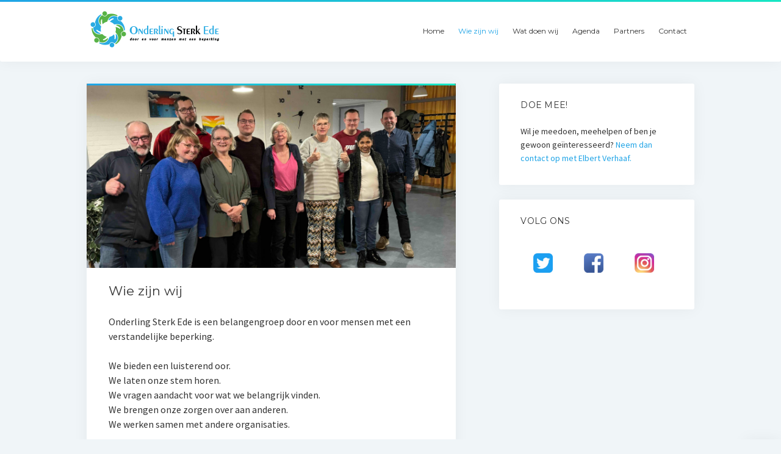

--- FILE ---
content_type: text/html; charset=UTF-8
request_url: https://onderlingsterkede.nl/wie-zijn-wij/
body_size: 28281
content:
<!DOCTYPE html>

<html lang="nl-NL">

<head>
	<title>Wie zijn wij</title>
<meta name='robots' content='max-image-preview:large' />
<meta charset="UTF-8" />
<meta name="viewport" content="width=device-width, initial-scale=1" />
<meta name="template" content="Startup Blog 1.40" />
<link rel='dns-prefetch' href='//fonts.googleapis.com' />
<link rel="alternate" type="application/rss+xml" title=" &raquo; feed" href="https://onderlingsterkede.nl/feed/" />
<link rel="alternate" type="application/rss+xml" title=" &raquo; reactiesfeed" href="https://onderlingsterkede.nl/comments/feed/" />
<script type="text/javascript">
/* <![CDATA[ */
window._wpemojiSettings = {"baseUrl":"https:\/\/s.w.org\/images\/core\/emoji\/14.0.0\/72x72\/","ext":".png","svgUrl":"https:\/\/s.w.org\/images\/core\/emoji\/14.0.0\/svg\/","svgExt":".svg","source":{"concatemoji":"https:\/\/onderlingsterkede.nl\/wp-includes\/js\/wp-emoji-release.min.js?ver=6.4.7"}};
/*! This file is auto-generated */
!function(i,n){var o,s,e;function c(e){try{var t={supportTests:e,timestamp:(new Date).valueOf()};sessionStorage.setItem(o,JSON.stringify(t))}catch(e){}}function p(e,t,n){e.clearRect(0,0,e.canvas.width,e.canvas.height),e.fillText(t,0,0);var t=new Uint32Array(e.getImageData(0,0,e.canvas.width,e.canvas.height).data),r=(e.clearRect(0,0,e.canvas.width,e.canvas.height),e.fillText(n,0,0),new Uint32Array(e.getImageData(0,0,e.canvas.width,e.canvas.height).data));return t.every(function(e,t){return e===r[t]})}function u(e,t,n){switch(t){case"flag":return n(e,"\ud83c\udff3\ufe0f\u200d\u26a7\ufe0f","\ud83c\udff3\ufe0f\u200b\u26a7\ufe0f")?!1:!n(e,"\ud83c\uddfa\ud83c\uddf3","\ud83c\uddfa\u200b\ud83c\uddf3")&&!n(e,"\ud83c\udff4\udb40\udc67\udb40\udc62\udb40\udc65\udb40\udc6e\udb40\udc67\udb40\udc7f","\ud83c\udff4\u200b\udb40\udc67\u200b\udb40\udc62\u200b\udb40\udc65\u200b\udb40\udc6e\u200b\udb40\udc67\u200b\udb40\udc7f");case"emoji":return!n(e,"\ud83e\udef1\ud83c\udffb\u200d\ud83e\udef2\ud83c\udfff","\ud83e\udef1\ud83c\udffb\u200b\ud83e\udef2\ud83c\udfff")}return!1}function f(e,t,n){var r="undefined"!=typeof WorkerGlobalScope&&self instanceof WorkerGlobalScope?new OffscreenCanvas(300,150):i.createElement("canvas"),a=r.getContext("2d",{willReadFrequently:!0}),o=(a.textBaseline="top",a.font="600 32px Arial",{});return e.forEach(function(e){o[e]=t(a,e,n)}),o}function t(e){var t=i.createElement("script");t.src=e,t.defer=!0,i.head.appendChild(t)}"undefined"!=typeof Promise&&(o="wpEmojiSettingsSupports",s=["flag","emoji"],n.supports={everything:!0,everythingExceptFlag:!0},e=new Promise(function(e){i.addEventListener("DOMContentLoaded",e,{once:!0})}),new Promise(function(t){var n=function(){try{var e=JSON.parse(sessionStorage.getItem(o));if("object"==typeof e&&"number"==typeof e.timestamp&&(new Date).valueOf()<e.timestamp+604800&&"object"==typeof e.supportTests)return e.supportTests}catch(e){}return null}();if(!n){if("undefined"!=typeof Worker&&"undefined"!=typeof OffscreenCanvas&&"undefined"!=typeof URL&&URL.createObjectURL&&"undefined"!=typeof Blob)try{var e="postMessage("+f.toString()+"("+[JSON.stringify(s),u.toString(),p.toString()].join(",")+"));",r=new Blob([e],{type:"text/javascript"}),a=new Worker(URL.createObjectURL(r),{name:"wpTestEmojiSupports"});return void(a.onmessage=function(e){c(n=e.data),a.terminate(),t(n)})}catch(e){}c(n=f(s,u,p))}t(n)}).then(function(e){for(var t in e)n.supports[t]=e[t],n.supports.everything=n.supports.everything&&n.supports[t],"flag"!==t&&(n.supports.everythingExceptFlag=n.supports.everythingExceptFlag&&n.supports[t]);n.supports.everythingExceptFlag=n.supports.everythingExceptFlag&&!n.supports.flag,n.DOMReady=!1,n.readyCallback=function(){n.DOMReady=!0}}).then(function(){return e}).then(function(){var e;n.supports.everything||(n.readyCallback(),(e=n.source||{}).concatemoji?t(e.concatemoji):e.wpemoji&&e.twemoji&&(t(e.twemoji),t(e.wpemoji)))}))}((window,document),window._wpemojiSettings);
/* ]]> */
</script>
<style id='wp-emoji-styles-inline-css' type='text/css'>

	img.wp-smiley, img.emoji {
		display: inline !important;
		border: none !important;
		box-shadow: none !important;
		height: 1em !important;
		width: 1em !important;
		margin: 0 0.07em !important;
		vertical-align: -0.1em !important;
		background: none !important;
		padding: 0 !important;
	}
</style>
<link rel='stylesheet' id='wp-block-library-css' href='https://onderlingsterkede.nl/wp-includes/css/dist/block-library/style.min.css?ver=6.4.7' type='text/css' media='all' />
<style id='classic-theme-styles-inline-css' type='text/css'>
/*! This file is auto-generated */
.wp-block-button__link{color:#fff;background-color:#32373c;border-radius:9999px;box-shadow:none;text-decoration:none;padding:calc(.667em + 2px) calc(1.333em + 2px);font-size:1.125em}.wp-block-file__button{background:#32373c;color:#fff;text-decoration:none}
</style>
<style id='global-styles-inline-css' type='text/css'>
body{--wp--preset--color--black: #000000;--wp--preset--color--cyan-bluish-gray: #abb8c3;--wp--preset--color--white: #ffffff;--wp--preset--color--pale-pink: #f78da7;--wp--preset--color--vivid-red: #cf2e2e;--wp--preset--color--luminous-vivid-orange: #ff6900;--wp--preset--color--luminous-vivid-amber: #fcb900;--wp--preset--color--light-green-cyan: #7bdcb5;--wp--preset--color--vivid-green-cyan: #00d084;--wp--preset--color--pale-cyan-blue: #8ed1fc;--wp--preset--color--vivid-cyan-blue: #0693e3;--wp--preset--color--vivid-purple: #9b51e0;--wp--preset--gradient--vivid-cyan-blue-to-vivid-purple: linear-gradient(135deg,rgba(6,147,227,1) 0%,rgb(155,81,224) 100%);--wp--preset--gradient--light-green-cyan-to-vivid-green-cyan: linear-gradient(135deg,rgb(122,220,180) 0%,rgb(0,208,130) 100%);--wp--preset--gradient--luminous-vivid-amber-to-luminous-vivid-orange: linear-gradient(135deg,rgba(252,185,0,1) 0%,rgba(255,105,0,1) 100%);--wp--preset--gradient--luminous-vivid-orange-to-vivid-red: linear-gradient(135deg,rgba(255,105,0,1) 0%,rgb(207,46,46) 100%);--wp--preset--gradient--very-light-gray-to-cyan-bluish-gray: linear-gradient(135deg,rgb(238,238,238) 0%,rgb(169,184,195) 100%);--wp--preset--gradient--cool-to-warm-spectrum: linear-gradient(135deg,rgb(74,234,220) 0%,rgb(151,120,209) 20%,rgb(207,42,186) 40%,rgb(238,44,130) 60%,rgb(251,105,98) 80%,rgb(254,248,76) 100%);--wp--preset--gradient--blush-light-purple: linear-gradient(135deg,rgb(255,206,236) 0%,rgb(152,150,240) 100%);--wp--preset--gradient--blush-bordeaux: linear-gradient(135deg,rgb(254,205,165) 0%,rgb(254,45,45) 50%,rgb(107,0,62) 100%);--wp--preset--gradient--luminous-dusk: linear-gradient(135deg,rgb(255,203,112) 0%,rgb(199,81,192) 50%,rgb(65,88,208) 100%);--wp--preset--gradient--pale-ocean: linear-gradient(135deg,rgb(255,245,203) 0%,rgb(182,227,212) 50%,rgb(51,167,181) 100%);--wp--preset--gradient--electric-grass: linear-gradient(135deg,rgb(202,248,128) 0%,rgb(113,206,126) 100%);--wp--preset--gradient--midnight: linear-gradient(135deg,rgb(2,3,129) 0%,rgb(40,116,252) 100%);--wp--preset--font-size--small: 12px;--wp--preset--font-size--medium: 20px;--wp--preset--font-size--large: 28px;--wp--preset--font-size--x-large: 42px;--wp--preset--font-size--regular: 16px;--wp--preset--font-size--larger: 38px;--wp--preset--spacing--20: 0.44rem;--wp--preset--spacing--30: 0.67rem;--wp--preset--spacing--40: 1rem;--wp--preset--spacing--50: 1.5rem;--wp--preset--spacing--60: 2.25rem;--wp--preset--spacing--70: 3.38rem;--wp--preset--spacing--80: 5.06rem;--wp--preset--shadow--natural: 6px 6px 9px rgba(0, 0, 0, 0.2);--wp--preset--shadow--deep: 12px 12px 50px rgba(0, 0, 0, 0.4);--wp--preset--shadow--sharp: 6px 6px 0px rgba(0, 0, 0, 0.2);--wp--preset--shadow--outlined: 6px 6px 0px -3px rgba(255, 255, 255, 1), 6px 6px rgba(0, 0, 0, 1);--wp--preset--shadow--crisp: 6px 6px 0px rgba(0, 0, 0, 1);}:where(.is-layout-flex){gap: 0.5em;}:where(.is-layout-grid){gap: 0.5em;}body .is-layout-flow > .alignleft{float: left;margin-inline-start: 0;margin-inline-end: 2em;}body .is-layout-flow > .alignright{float: right;margin-inline-start: 2em;margin-inline-end: 0;}body .is-layout-flow > .aligncenter{margin-left: auto !important;margin-right: auto !important;}body .is-layout-constrained > .alignleft{float: left;margin-inline-start: 0;margin-inline-end: 2em;}body .is-layout-constrained > .alignright{float: right;margin-inline-start: 2em;margin-inline-end: 0;}body .is-layout-constrained > .aligncenter{margin-left: auto !important;margin-right: auto !important;}body .is-layout-constrained > :where(:not(.alignleft):not(.alignright):not(.alignfull)){max-width: var(--wp--style--global--content-size);margin-left: auto !important;margin-right: auto !important;}body .is-layout-constrained > .alignwide{max-width: var(--wp--style--global--wide-size);}body .is-layout-flex{display: flex;}body .is-layout-flex{flex-wrap: wrap;align-items: center;}body .is-layout-flex > *{margin: 0;}body .is-layout-grid{display: grid;}body .is-layout-grid > *{margin: 0;}:where(.wp-block-columns.is-layout-flex){gap: 2em;}:where(.wp-block-columns.is-layout-grid){gap: 2em;}:where(.wp-block-post-template.is-layout-flex){gap: 1.25em;}:where(.wp-block-post-template.is-layout-grid){gap: 1.25em;}.has-black-color{color: var(--wp--preset--color--black) !important;}.has-cyan-bluish-gray-color{color: var(--wp--preset--color--cyan-bluish-gray) !important;}.has-white-color{color: var(--wp--preset--color--white) !important;}.has-pale-pink-color{color: var(--wp--preset--color--pale-pink) !important;}.has-vivid-red-color{color: var(--wp--preset--color--vivid-red) !important;}.has-luminous-vivid-orange-color{color: var(--wp--preset--color--luminous-vivid-orange) !important;}.has-luminous-vivid-amber-color{color: var(--wp--preset--color--luminous-vivid-amber) !important;}.has-light-green-cyan-color{color: var(--wp--preset--color--light-green-cyan) !important;}.has-vivid-green-cyan-color{color: var(--wp--preset--color--vivid-green-cyan) !important;}.has-pale-cyan-blue-color{color: var(--wp--preset--color--pale-cyan-blue) !important;}.has-vivid-cyan-blue-color{color: var(--wp--preset--color--vivid-cyan-blue) !important;}.has-vivid-purple-color{color: var(--wp--preset--color--vivid-purple) !important;}.has-black-background-color{background-color: var(--wp--preset--color--black) !important;}.has-cyan-bluish-gray-background-color{background-color: var(--wp--preset--color--cyan-bluish-gray) !important;}.has-white-background-color{background-color: var(--wp--preset--color--white) !important;}.has-pale-pink-background-color{background-color: var(--wp--preset--color--pale-pink) !important;}.has-vivid-red-background-color{background-color: var(--wp--preset--color--vivid-red) !important;}.has-luminous-vivid-orange-background-color{background-color: var(--wp--preset--color--luminous-vivid-orange) !important;}.has-luminous-vivid-amber-background-color{background-color: var(--wp--preset--color--luminous-vivid-amber) !important;}.has-light-green-cyan-background-color{background-color: var(--wp--preset--color--light-green-cyan) !important;}.has-vivid-green-cyan-background-color{background-color: var(--wp--preset--color--vivid-green-cyan) !important;}.has-pale-cyan-blue-background-color{background-color: var(--wp--preset--color--pale-cyan-blue) !important;}.has-vivid-cyan-blue-background-color{background-color: var(--wp--preset--color--vivid-cyan-blue) !important;}.has-vivid-purple-background-color{background-color: var(--wp--preset--color--vivid-purple) !important;}.has-black-border-color{border-color: var(--wp--preset--color--black) !important;}.has-cyan-bluish-gray-border-color{border-color: var(--wp--preset--color--cyan-bluish-gray) !important;}.has-white-border-color{border-color: var(--wp--preset--color--white) !important;}.has-pale-pink-border-color{border-color: var(--wp--preset--color--pale-pink) !important;}.has-vivid-red-border-color{border-color: var(--wp--preset--color--vivid-red) !important;}.has-luminous-vivid-orange-border-color{border-color: var(--wp--preset--color--luminous-vivid-orange) !important;}.has-luminous-vivid-amber-border-color{border-color: var(--wp--preset--color--luminous-vivid-amber) !important;}.has-light-green-cyan-border-color{border-color: var(--wp--preset--color--light-green-cyan) !important;}.has-vivid-green-cyan-border-color{border-color: var(--wp--preset--color--vivid-green-cyan) !important;}.has-pale-cyan-blue-border-color{border-color: var(--wp--preset--color--pale-cyan-blue) !important;}.has-vivid-cyan-blue-border-color{border-color: var(--wp--preset--color--vivid-cyan-blue) !important;}.has-vivid-purple-border-color{border-color: var(--wp--preset--color--vivid-purple) !important;}.has-vivid-cyan-blue-to-vivid-purple-gradient-background{background: var(--wp--preset--gradient--vivid-cyan-blue-to-vivid-purple) !important;}.has-light-green-cyan-to-vivid-green-cyan-gradient-background{background: var(--wp--preset--gradient--light-green-cyan-to-vivid-green-cyan) !important;}.has-luminous-vivid-amber-to-luminous-vivid-orange-gradient-background{background: var(--wp--preset--gradient--luminous-vivid-amber-to-luminous-vivid-orange) !important;}.has-luminous-vivid-orange-to-vivid-red-gradient-background{background: var(--wp--preset--gradient--luminous-vivid-orange-to-vivid-red) !important;}.has-very-light-gray-to-cyan-bluish-gray-gradient-background{background: var(--wp--preset--gradient--very-light-gray-to-cyan-bluish-gray) !important;}.has-cool-to-warm-spectrum-gradient-background{background: var(--wp--preset--gradient--cool-to-warm-spectrum) !important;}.has-blush-light-purple-gradient-background{background: var(--wp--preset--gradient--blush-light-purple) !important;}.has-blush-bordeaux-gradient-background{background: var(--wp--preset--gradient--blush-bordeaux) !important;}.has-luminous-dusk-gradient-background{background: var(--wp--preset--gradient--luminous-dusk) !important;}.has-pale-ocean-gradient-background{background: var(--wp--preset--gradient--pale-ocean) !important;}.has-electric-grass-gradient-background{background: var(--wp--preset--gradient--electric-grass) !important;}.has-midnight-gradient-background{background: var(--wp--preset--gradient--midnight) !important;}.has-small-font-size{font-size: var(--wp--preset--font-size--small) !important;}.has-medium-font-size{font-size: var(--wp--preset--font-size--medium) !important;}.has-large-font-size{font-size: var(--wp--preset--font-size--large) !important;}.has-x-large-font-size{font-size: var(--wp--preset--font-size--x-large) !important;}
.wp-block-navigation a:where(:not(.wp-element-button)){color: inherit;}
:where(.wp-block-post-template.is-layout-flex){gap: 1.25em;}:where(.wp-block-post-template.is-layout-grid){gap: 1.25em;}
:where(.wp-block-columns.is-layout-flex){gap: 2em;}:where(.wp-block-columns.is-layout-grid){gap: 2em;}
.wp-block-pullquote{font-size: 1.5em;line-height: 1.6;}
</style>
<link rel='stylesheet' id='everest-forms-general-css' href='https://onderlingsterkede.nl/wp-content/plugins/everest-forms/assets/css/everest-forms.css?ver=2.0.7' type='text/css' media='all' />
<link rel='stylesheet' id='ct-startup-blog-google-fonts-css' href='//fonts.googleapis.com/css?family=Montserrat%3A400%7CSource+Sans+Pro%3A400%2C400i%2C700&#038;subset=latin%2Clatin-ext&#038;display=swap&#038;ver=6.4.7' type='text/css' media='all' />
<link rel='stylesheet' id='ct-startup-blog-font-awesome-css' href='https://onderlingsterkede.nl/wp-content/themes/startup-blog/assets/font-awesome/css/all.min.css?ver=6.4.7' type='text/css' media='all' />
<link rel='stylesheet' id='ct-startup-blog-style-css' href='https://onderlingsterkede.nl/wp-content/themes/startup-blog/style.css?ver=6.4.7' type='text/css' media='all' />
<link rel='stylesheet' id='__EPYT__style-css' href='https://onderlingsterkede.nl/wp-content/plugins/youtube-embed-plus/styles/ytprefs.min.css?ver=14.2.1' type='text/css' media='all' />
<style id='__EPYT__style-inline-css' type='text/css'>

                .epyt-gallery-thumb {
                        width: 33.333%;
                }
                
</style>
<script type="text/javascript" src="https://onderlingsterkede.nl/wp-includes/js/jquery/jquery.min.js?ver=3.7.1" id="jquery-core-js"></script>
<script type="text/javascript" src="https://onderlingsterkede.nl/wp-includes/js/jquery/jquery-migrate.min.js?ver=3.4.1" id="jquery-migrate-js"></script>
<script type="text/javascript" id="__ytprefs__-js-extra">
/* <![CDATA[ */
var _EPYT_ = {"ajaxurl":"https:\/\/onderlingsterkede.nl\/wp-admin\/admin-ajax.php","security":"d797d83409","gallery_scrolloffset":"20","eppathtoscripts":"https:\/\/onderlingsterkede.nl\/wp-content\/plugins\/youtube-embed-plus\/scripts\/","eppath":"https:\/\/onderlingsterkede.nl\/wp-content\/plugins\/youtube-embed-plus\/","epresponsiveselector":"[\"iframe.__youtube_prefs_widget__\"]","epdovol":"1","version":"14.2.1","evselector":"iframe.__youtube_prefs__[src], iframe[src*=\"youtube.com\/embed\/\"], iframe[src*=\"youtube-nocookie.com\/embed\/\"]","ajax_compat":"","maxres_facade":"eager","ytapi_load":"light","pause_others":"","stopMobileBuffer":"1","facade_mode":"","not_live_on_channel":"","vi_active":"","vi_js_posttypes":[]};
/* ]]> */
</script>
<script type="text/javascript" src="https://onderlingsterkede.nl/wp-content/plugins/youtube-embed-plus/scripts/ytprefs.min.js?ver=14.2.1" id="__ytprefs__-js"></script>
<link rel="https://api.w.org/" href="https://onderlingsterkede.nl/wp-json/" /><link rel="alternate" type="application/json" href="https://onderlingsterkede.nl/wp-json/wp/v2/pages/7" /><link rel="EditURI" type="application/rsd+xml" title="RSD" href="https://onderlingsterkede.nl/xmlrpc.php?rsd" />
<meta name="generator" content="WordPress 6.4.7" />
<meta name="generator" content="Everest Forms 2.0.7" />
<link rel="canonical" href="https://onderlingsterkede.nl/wie-zijn-wij/" />
<link rel='shortlink' href='https://onderlingsterkede.nl/?p=7' />
<link rel="alternate" type="application/json+oembed" href="https://onderlingsterkede.nl/wp-json/oembed/1.0/embed?url=https%3A%2F%2Fonderlingsterkede.nl%2Fwie-zijn-wij%2F" />
<link rel="alternate" type="text/xml+oembed" href="https://onderlingsterkede.nl/wp-json/oembed/1.0/embed?url=https%3A%2F%2Fonderlingsterkede.nl%2Fwie-zijn-wij%2F&#038;format=xml" />
</head>

<body id="startup-blog" class="page-template-default page page-id-7 wp-custom-logo everest-forms-no-js full-post ">
<a class="skip-content" href="#main">Druk op &quot;Enter&quot; om naar inhoud te gaan</a>
<div id="overflow-container" class="overflow-container">
			<header class="site-header" id="site-header" role="banner">
				<div class="secondary-header">
					</div>
				<div class="primary-header">
			<div class="max-width">
				<div id="title-container" class="title-container">
					<div id='site-title' class='site-title'><a href="https://onderlingsterkede.nl/" class="custom-logo-link" rel="home"><img width="240" height="60" src="https://onderlingsterkede.nl/wp-content/uploads/2019/11/cropped-home_banner-240x60.png" class="custom-logo" alt="" decoding="async" /></a></div>									</div>
				<button id="toggle-navigation" class="toggle-navigation" name="toggle-navigation" aria-expanded="false">
					<span class="screen-reader-text">menu openen</span>
					<svg xmlns="http://www.w3.org/2000/svg" width="30" height="21" viewBox="0 0 30 21" version="1.1"><g stroke="none" stroke-width="1" fill="none" fill-rule="evenodd"><g transform="translate(-265.000000, -78.000000)" fill="#333333"><g transform="translate(265.000000, 78.000000)"><rect x="0" y="0" width="30" height="3" rx="1.5"/><rect x="0" y="9" width="30" height="3" rx="1.5"/><rect x="0" y="18" width="30" height="3" rx="1.5"/></g></g></g></svg>				</button>
				<div id="menu-primary-container" class="menu-primary-container">
					<div id="menu-primary" class="menu-container menu-primary" role="navigation">
    <nav class="menu"><ul id="menu-primary-items" class="menu-primary-items"><li id="menu-item-46" class="menu-item menu-item-type-custom menu-item-object-custom menu-item-home menu-item-46"><a href="https://onderlingsterkede.nl/">Home</a></li>
<li id="menu-item-22" class="menu-item menu-item-type-post_type menu-item-object-page current-menu-item page_item page-item-7 current_page_item menu-item-22"><a href="https://onderlingsterkede.nl/wie-zijn-wij/" aria-current="page">Wie zijn wij</a></li>
<li id="menu-item-21" class="menu-item menu-item-type-post_type menu-item-object-page menu-item-21"><a href="https://onderlingsterkede.nl/wat-doen-wij/">Wat doen wij</a></li>
<li id="menu-item-20" class="menu-item menu-item-type-post_type menu-item-object-page menu-item-20"><a href="https://onderlingsterkede.nl/agenda/">Agenda</a></li>
<li id="menu-item-19" class="menu-item menu-item-type-post_type menu-item-object-page menu-item-19"><a href="https://onderlingsterkede.nl/partners/">Partners</a></li>
<li id="menu-item-18" class="menu-item menu-item-type-post_type menu-item-object-page menu-item-18"><a href="https://onderlingsterkede.nl/contact/">Contact</a></li>
</ul></nav></div>
									</div>
			</div>
		</div>
			</header>
				<div class="main-content-container">
		<div class="max-width">
						<section id="main" class="main" role="main">
				
    <div id="loop-container" class="loop-container">
        <div class="post-7 page type-page status-publish has-post-thumbnail hentry entry">
		<article>
		<div class="featured-image"><img width="2560" height="1920" src="https://onderlingsterkede.nl/wp-content/uploads/2024/02/team-Onderling-Sterk-Ede-februari-2024-scaled.jpg" class="attachment-full size-full wp-post-image" alt="foto van team Onderling Sterk Ede - februari 2024" decoding="async" fetchpriority="high" srcset="https://onderlingsterkede.nl/wp-content/uploads/2024/02/team-Onderling-Sterk-Ede-februari-2024-scaled.jpg 2560w, https://onderlingsterkede.nl/wp-content/uploads/2024/02/team-Onderling-Sterk-Ede-februari-2024-300x225.jpg 300w, https://onderlingsterkede.nl/wp-content/uploads/2024/02/team-Onderling-Sterk-Ede-februari-2024-1024x768.jpg 1024w, https://onderlingsterkede.nl/wp-content/uploads/2024/02/team-Onderling-Sterk-Ede-februari-2024-768x576.jpg 768w" sizes="(max-width: 2560px) 100vw, 2560px" /></div>		<div class='post-header'>
			<h1 class='post-title'>Wie zijn wij</h1>
		</div>
		<div class="post-content">
			
<p>Onderling Sterk Ede is een belangengroep door en voor mensen met een verstandelijke beperking.<br><br>We bieden een luisterend oor.<br>We laten onze stem horen.<br>We vragen aandacht voor wat we belangrijk vinden.<br>We brengen onze zorgen over aan anderen.<br>We werken samen met andere organisaties.</p>


<div class="wp-block-image">
<figure class="aligncenter size-large is-resized"><img decoding="async" width="1024" height="768" src="https://onderlingsterkede.nl/wp-content/uploads/2024/02/team-Onderling-Sterk-Ede-februari-2024-1024x768.jpg" alt="foto van team Onderling Sterk Ede - februari 2024" class="wp-image-625" style="width:230px;height:172px" srcset="https://onderlingsterkede.nl/wp-content/uploads/2024/02/team-Onderling-Sterk-Ede-februari-2024-1024x768.jpg 1024w, https://onderlingsterkede.nl/wp-content/uploads/2024/02/team-Onderling-Sterk-Ede-februari-2024-300x225.jpg 300w, https://onderlingsterkede.nl/wp-content/uploads/2024/02/team-Onderling-Sterk-Ede-februari-2024-768x576.jpg 768w" sizes="(max-width: 1024px) 100vw, 1024px" /><figcaption class="wp-element-caption">team Onderling Sterk Ede &#8211; februari 2024</figcaption></figure></div>


<p>We gaan ook in gesprek met de gemeente en gemeenteraadsleden over:<br>Hoe kunnen jullie brieven voor iedereen begrijpelijk maken?<br>Hoe werkt de gemeente?<br>Wat verandert er voor mensen met een beperking in zorg of begeleiding?<br>Vertellen wat we horen van inwoners met een beperking. Wat zij belangrijk vinden.</p>



<p>We hebben contact met de achterban via thema-avonden, Facebook, werkbezoeken.<br><br><br><strong>Mensen van het eerste uur.</strong><br>Elbert Verhaaf en Corrie van Rees zijn vanaf het begin (2004) actief bij Onderling Sterk Ede.</p>


<div class="wp-block-image">
<figure class="aligncenter size-large is-resized"><img decoding="async" width="1024" height="768" src="https://onderlingsterkede.nl/wp-content/uploads/2019/09/2019-09-16-20.47.40-1-1024x768.jpg" alt="Foto van Elbert en Corrie" class="wp-image-77" style="width:229px;height:172px" srcset="https://onderlingsterkede.nl/wp-content/uploads/2019/09/2019-09-16-20.47.40-1-1024x768.jpg 1024w, https://onderlingsterkede.nl/wp-content/uploads/2019/09/2019-09-16-20.47.40-1-300x225.jpg 300w, https://onderlingsterkede.nl/wp-content/uploads/2019/09/2019-09-16-20.47.40-1-768x576.jpg 768w" sizes="(max-width: 1024px) 100vw, 1024px" /></figure></div>								</div>
		<div class="post-meta">
					</div>
	</article>
</div>
    </div>
</section> <!-- .main -->
    <aside class="sidebar sidebar-primary" id="sidebar-primary" role="complementary">
        <section id="text-5" class="widget widget_text"><h2 class="widget-title">Doe mee!</h2>			<div class="textwidget"><p>Wil je meedoen, meehelpen of ben je gewoon geïnteresseerd? <a href="https://onderlingsterkede.nl/contact/">Neem dan contact op met Elbert Verhaaf.</a></p>
</div>
		</section><section id="text-6" class="widget widget_text"><h2 class="widget-title">Volg ons</h2>			<div class="textwidget"><p><a href="https://twitter.com/OnderlingSterk1"><img loading="lazy" decoding="async" class="alignnone wp-image-218" src="https://onderlingsterkede.nl/wp-content/uploads/2019/11/Social-Icons-120-Twitter.png" alt="" width="32" height="32" srcset="https://onderlingsterkede.nl/wp-content/uploads/2019/11/Social-Icons-120-Twitter.png 120w, https://onderlingsterkede.nl/wp-content/uploads/2019/11/Social-Icons-120-Twitter-45x45.png 45w" sizes="(max-width: 32px) 100vw, 32px" />  </a> <a href="https://www.facebook.com/OnderlingSterkEde"><img loading="lazy" decoding="async" class="alignnone wp-image-216" src="https://onderlingsterkede.nl/wp-content/uploads/2019/11/Social-Icons-120-Facebook.png" alt="" width="32" height="32" srcset="https://onderlingsterkede.nl/wp-content/uploads/2019/11/Social-Icons-120-Facebook.png 120w, https://onderlingsterkede.nl/wp-content/uploads/2019/11/Social-Icons-120-Facebook-45x45.png 45w" sizes="(max-width: 32px) 100vw, 32px" />  </a> <a href="https://instagram.com/onderlingsterkede"><img loading="lazy" decoding="async" class="alignnone wp-image-217" src="https://onderlingsterkede.nl/wp-content/uploads/2019/11/Social-Icons-120-Insta.png" alt="" width="32" height="32" srcset="https://onderlingsterkede.nl/wp-content/uploads/2019/11/Social-Icons-120-Insta.png 120w, https://onderlingsterkede.nl/wp-content/uploads/2019/11/Social-Icons-120-Insta-45x45.png 45w" sizes="(max-width: 32px) 100vw, 32px" /></a></p>
</div>
		</section>    </aside>
</div> <!-- .max-width -->
</div> <!-- .main-content-container -->
<footer id="site-footer" class="site-footer" role="contentinfo">
    <div class="max-width">
                        <div class="site-credit">
            <a href="https://onderlingsterkede.nl"></a>        </div>
        <div class="design-credit">
            <span>
                <a href="https://www.competethemes.com/startup-blog/" rel="nofollow">Startup Blog</a> door Compete Themes.            </span>
        </div>
    </div>
    </footer>
</div><!-- .overflow-container -->

<button id="scroll-to-top" class="scroll-to-top"><span class="screen-reader-text">Scroll naar boven</span><i class="fas fa-arrow-up"></i></button>
	<script type="text/javascript">
		var c = document.body.className;
		c = c.replace( /everest-forms-no-js/, 'everest-forms-js' );
		document.body.className = c;
	</script>
	<script type="text/javascript" id="ct-startup-blog-js-js-extra">
/* <![CDATA[ */
var objectL10n = {"openMenu":"menu openen","closeMenu":"sluit menu","openChildMenu":"open dropdown menu","closeChildMenu":"sluit dropdown menu","autoRotateSlider":"yes","sliderTime":"6"};
/* ]]> */
</script>
<script type="text/javascript" src="https://onderlingsterkede.nl/wp-content/themes/startup-blog/js/build/production.min.js?ver=6.4.7" id="ct-startup-blog-js-js"></script>
<script type="text/javascript" src="https://onderlingsterkede.nl/wp-content/plugins/youtube-embed-plus/scripts/fitvids.min.js?ver=14.2.1" id="__ytprefsfitvids__-js"></script>

</body>
</html>